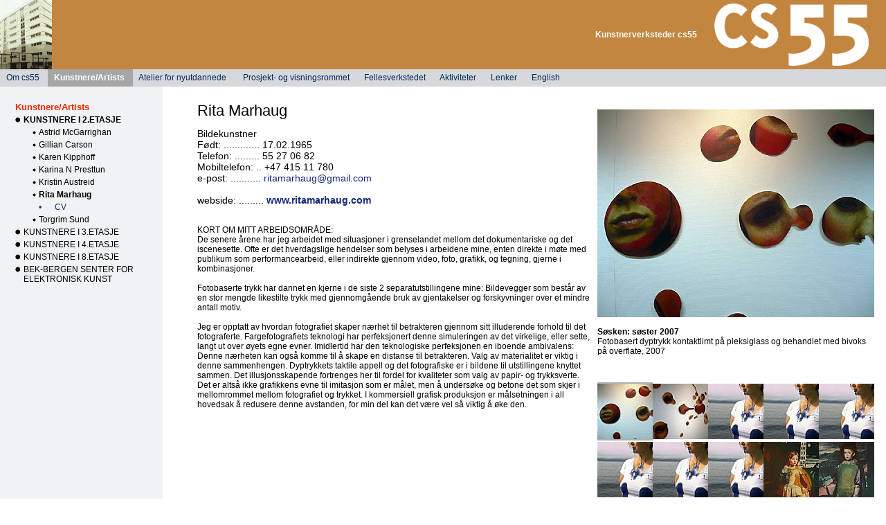

--- FILE ---
content_type: text/html
request_url: https://www.cs55.no/default.asp?k=55&id=141&aid=221&OID=708
body_size: 25739
content:
<!DOCTYPE HTML PUBLIC "-//W3C//DTD HTML 4.0 Transitional//EN"><html><head><title>cs55: Kunstnere/Artists :  KUNSTNERE I 2.ETASJE :  Rita Marhaug</title><meta http-equiv="Content-Type" content="text/html; charset=ISO-8859-1"><META name="robots" content="all"><META name="description" content="Kunstnerverksteder cs55 i C. Sundtsgt.55 ble etablert i 1999 som et andelslag for profesjonelle billedkunstnere og kunsthåndverkere. C. Sundtsgt. 55 er et industribygg i Bergen sentrum (Nordnes), med gjennomsnittlig 560 m2 grunnflate pr. etasje i 9 etasjer. "><META name="keywords" content="Kunstnere/Artists, KUNSTNERE I 2.ETASJE, Rita Marhaug,Kunstnerverksteder cs55, C. Sundtsgt.55, andelslag, profesjonelle, billedkunstnere, kunsthåndverkere, Bergen, sentrum, Nordnes"><script language="JavaScript"><!--function MM_openBrWindow(theURL,winName) { //v2.0  window2=window.open(theURL,winName,'toolbar=yes,location=no,directories=no,status=no,menubar=yes,scrollbars=yes,resizable=yes,copyhistory=yes,width=900,height=700'); window2.focus();}//--></script><link rel="stylesheet" href="stil.css"><style type="text/css"><!--.style1 {	color: #7f96b7;	font-weight: bold;}a:link {	color: #14287C;	text-decoration: none;}a:visited {	color: #14287C;	text-decoration: none;}a:active {	color: #14287C;	text-decoration: none;}a:hover {	color: #14287C;	text-decoration: none;}--></style><script>  (function(i,s,o,g,r,a,m){i['GoogleAnalyticsObject']=r;i[r]=i[r]||function(){  (i[r].q=i[r].q||[]).push(arguments)},i[r].l=1*new Date();a=s.createElement(o),  m=s.getElementsByTagName(o)[0];a.async=1;a.src=g;m.parentNode.insertBefore(a,m)  })(window,document,'script','https://www.google-analytics.com/analytics.js','ga');  ga('create', 'UA-29545489-1', 'auto');  ga('send', 'pageview');</script></head><body bgcolor="#FFFFFF" leftmargin="0" topmargin="0" marginwidth="0" marginheight="0"><!-- Utviklet av Reine Linjer: http://www.reinelinjer.no/ --><table width="100%" border="0" cellspacing="0" cellpadding="0" align="center" height="100%">    <tr height="80">         <td colspan="3"> <div align="right">          <table width="100%" height="20" border="0" align="center" cellpadding="0" cellspacing="0">            <tr bgcolor="#c28640">              <td height="100" valign="middle" nowrap><table width="100%" border="0" cellspacing="0" cellpadding="0">                <tr>                  <td width="88"><a href="?"><img src="Grafikk/cs55_l_150.jpg" alt="" width="75" height="100" hspace="0" border="0" align="absmiddle"></a></td>                  <td width="50"><p><br>                  </p></td>                  <td width="150"></td>                  <td width="75%"><p align="right"><strong><font color="#FFFFFF">Kunstnerverksteder cs55</font></strong> </p></td>                  <td width="150"><a href="?"><img src="grafikk/cs55_logo_hvit.png" alt="" width="223" height="90" hspace="25" vspace="5" border="0"></a></td>                </tr>              </table></td>            </tr>            <tr>              <td height="25" bgcolor="d7d8dc"><table width="600" border="0" align="left" cellpadding="0" cellspacing="0">                <tr valign="bottom">                                    <td width="12%" height="25" align="center" valign="middle" nowrap bgcolor="d7d8dc">&nbsp;&nbsp;<a href="?k=54"> </a><a href="?k=54"><font color="#012a53"> Om cs55</font></a><a href="?k=54">&nbsp;                     &nbsp;&nbsp;</a></td>                                    <td width="12%" height="25" align="center" valign="middle" nowrap bgcolor="#A6A6A6">&nbsp;&nbsp;<B><a href="?k=55"> </a><a href="?k=55"><font color="#ffffff"> Kunstnere/Artists</font></a><a href="?k=55">&nbsp;                     &nbsp;&nbsp;</a></B></td>                                    <td width="12%" height="25" align="center" valign="middle" nowrap bgcolor="d7d8dc">&nbsp;&nbsp;<a href="?k=56"> </a><a href="?k=56"><font color="#012a53"> Atelier for nyutdannede </font></a><a href="?k=56">&nbsp;                     &nbsp;&nbsp;</a></td>                                    <td width="12%" height="25" align="center" valign="middle" nowrap bgcolor="d7d8dc">&nbsp;&nbsp;<a href="?k=57"> </a><a href="?k=57"><font color="#012a53"> Prosjekt- og visningsrommet</font></a><a href="?k=57">&nbsp;                     &nbsp;&nbsp;</a></td>                                    <td width="12%" height="25" align="center" valign="middle" nowrap bgcolor="d7d8dc">&nbsp;&nbsp;<a href="?k=58"> </a><a href="?k=58"><font color="#012a53"> Fellesverkstedet</font></a><a href="?k=58">&nbsp;                     &nbsp;&nbsp;</a></td>                                    <td width="12%" height="25" align="center" valign="middle" nowrap bgcolor="d7d8dc">&nbsp;&nbsp;<a href="?k=51"> </a><a href="?k=51"><font color="#012a53"> Aktiviteter</font></a><a href="?k=51">&nbsp;                     &nbsp;&nbsp;</a></td>                                    <td width="12%" height="25" align="center" valign="middle" nowrap bgcolor="d7d8dc">&nbsp;&nbsp;<a href="?k=60"> </a><a href="?k=60"><font color="#012a53"> Lenker</font></a><a href="?k=60">&nbsp;                     &nbsp;&nbsp;</a></td>                                    <td width="12%" height="25" align="center" valign="middle" nowrap bgcolor="d7d8dc">&nbsp;&nbsp;<a href="?k=62"> </a><a href="?k=62"><font color="#012a53"> English</font></a><a href="?k=62">&nbsp;                     &nbsp;&nbsp;</a></td>                                  </tr>              </table>                <div align="right"></div></td>            </tr>          </table>        </div></td>    </tr>    <tr>         <td width="200" valign="top" bgcolor="f1f2f4">             <!-- Flytetabell - meny oppe, dekor nede, F4F4F5 gammel-->            <img src="grafikk/blank.gif" width="210" height="20">             <table width="200" height="100%" border="0" align="center" cellpadding="0" cellspacing="0">                <tr>                     <td width="200" valign="top">                         <table border="0" cellspacing="0" cellpadding="2" width="210">                            <tr>                                 <td width="1%" align="center" valign="bottom">&nbsp;</td>                                <td colspan="4" valign="bottom"><span class="Sidemenyheading">Kunstnere/Artists </span></td>                            </tr>                                                        <tr>                                 <td>                                 </td>                                <td width="5" valign="top"><img src="grafikk/f24-kule.gif" width="8" height="11" hspace="0" vspace="0" border="0" align="baseline"></td>                                <td height="10" colspan="3" valign="top">                                     <div align="left">                                                                                 <a href="?k=55&id=141"><span class="sidemeny-niva-2"><B>KUNSTNERE I 2.ETASJE</B></span></a>                                                                             </div></td>                            </tr>                                                        <tr>                                 <td width="1%" height="10" align="center" valign="bottom" nowrap>&nbsp;</td>                                <td width="5" align="center" valign="bottom" nowrap>&nbsp;</td>                                <td width="5" height="10" align="right" valign="top"><img src="grafikk/f24-kule-2.gif" width="5" height="7" hspace="0" vspace="3" border="0">                                 </td>                                <td width="98%" height="10" colspan="2" align="left" valign="top">                                                        <a href="?k=55&id=141&aid=220">                                     <span class="sidemeny-niva-1"> Astrid McGarrighan </span></a>                                      </td>                            </tr>                              <tr>                                 <td width="1%" height="10" align="center" valign="bottom" nowrap>&nbsp;</td>                                <td width="5" align="center" valign="bottom" nowrap>&nbsp;</td>                                <td width="5" height="10" align="right" valign="top"><img src="grafikk/f24-kule-2.gif" width="5" height="7" hspace="0" vspace="3" border="0">                                 </td>                                <td width="98%" height="10" colspan="2" align="left" valign="top">                                                        <a href="?k=55&id=141&aid=677">                                     <span class="sidemeny-niva-1"> Gillian Carson </span></a>                                      </td>                            </tr>                              <tr>                                 <td width="1%" height="10" align="center" valign="bottom" nowrap>&nbsp;</td>                                <td width="5" align="center" valign="bottom" nowrap>&nbsp;</td>                                <td width="5" height="10" align="right" valign="top"><img src="grafikk/f24-kule-2.gif" width="5" height="7" hspace="0" vspace="3" border="0">                                 </td>                                <td width="98%" height="10" colspan="2" align="left" valign="top">                                                        <a href="?k=55&id=141&aid=224">                                     <span class="sidemeny-niva-1"> Karen Kipphoff </span></a>                                      </td>                            </tr>                              <tr>                                 <td width="1%" height="10" align="center" valign="bottom" nowrap>&nbsp;</td>                                <td width="5" align="center" valign="bottom" nowrap>&nbsp;</td>                                <td width="5" height="10" align="right" valign="top"><img src="grafikk/f24-kule-2.gif" width="5" height="7" hspace="0" vspace="3" border="0">                                 </td>                                <td width="98%" height="10" colspan="2" align="left" valign="top">                                                        <a href="?k=55&id=141&aid=425">                                     <span class="sidemeny-niva-1"> Karina N Presttun </span></a>                                      </td>                            </tr>                              <tr>                                 <td width="1%" height="10" align="center" valign="bottom" nowrap>&nbsp;</td>                                <td width="5" align="center" valign="bottom" nowrap>&nbsp;</td>                                <td width="5" height="10" align="right" valign="top"><img src="grafikk/f24-kule-2.gif" width="5" height="7" hspace="0" vspace="3" border="0">                                 </td>                                <td width="98%" height="10" colspan="2" align="left" valign="top">                                                        <a href="?k=55&id=141&aid=642">                                     <span class="sidemeny-niva-1"> Kristin Austreid </span></a>                                      </td>                            </tr>                              <tr>                                 <td width="1%" height="10" align="center" valign="bottom" nowrap>&nbsp;</td>                                <td width="5" align="center" valign="bottom" nowrap>&nbsp;</td>                                <td width="5" height="10" align="right" valign="top"><img src="grafikk/f24-kule-2.gif" width="5" height="7" hspace="0" vspace="3" border="0">                                 </td>                                <td width="98%" height="10" colspan="2" align="left" valign="top">                   <B>                                    <a href="?k=55&id=141&aid=221">                                     <span class="sidemeny-niva-1"><B>Rita Marhaug</B></span></a>                                                                         </b>  </td>                            </tr>                <tr>                 <td nowrap width="1%" align="center" valign="bottom">&nbsp;</td>                <td nowrap width="1%" align="center" valign="bottom">&nbsp;</td>                <td nowrap align="center" valign="bottom"><img src="Grafikk/blank.gif" width="1" height="4"></td>                <td width="5" align="left" valign="top"><span class="medlmeny-niva-3">&bull;</span></td>                <td width="95%" align="left" valign="top">                                   <a href="?k=55&id=141&aid=221&daid=5"><span class="medlmeny-niva-3">CV</span></a><a href="?k=55&id=141&aid=221&daid=5">                                   </a> </td>              </tr>			                                <tr>                                 <td width="1%" height="10" align="center" valign="bottom" nowrap>&nbsp;</td>                                <td width="5" align="center" valign="bottom" nowrap>&nbsp;</td>                                <td width="5" height="10" align="right" valign="top"><img src="grafikk/f24-kule-2.gif" width="5" height="7" hspace="0" vspace="3" border="0">                                 </td>                                <td width="98%" height="10" colspan="2" align="left" valign="top">                                                        <a href="?k=55&id=141&aid=537">                                     <span class="sidemeny-niva-1"> Torgrim Sund </span></a>                                      </td>                            </tr>                              <tr>                                 <td>                                 </td>                                <td width="5" valign="top"><img src="grafikk/f24-kule.gif" width="8" height="11" hspace="0" vspace="0" border="0" align="baseline"></td>                                <td height="10" colspan="3" valign="top">                                     <div align="left">                                                                                 <a href="?k=55&id=142"><span class="sidemeny-niva-2"> KUNSTNERE I 3.ETASJE </span></a>                                                                             </div></td>                            </tr>                                                        <tr>                                 <td>                                 </td>                                <td width="5" valign="top"><img src="grafikk/f24-kule.gif" width="8" height="11" hspace="0" vspace="0" border="0" align="baseline"></td>                                <td height="10" colspan="3" valign="top">                                     <div align="left">                                                                                 <a href="?k=55&id=143"><span class="sidemeny-niva-2"> KUNSTNERE I 4.ETASJE </span></a>                                                                             </div></td>                            </tr>                                                        <tr>                                 <td>                                 </td>                                <td width="5" valign="top"><img src="grafikk/f24-kule.gif" width="8" height="11" hspace="0" vspace="0" border="0" align="baseline"></td>                                <td height="10" colspan="3" valign="top">                                     <div align="left">                                                                                 <a href="?k=55&id=144"><span class="sidemeny-niva-2"> KUNSTNERE I 8.ETASJE </span></a>                                                                             </div></td>                            </tr>                                                        <tr>                                 <td>                                 </td>                                <td width="5" valign="top"><img src="grafikk/f24-kule.gif" width="8" height="11" hspace="0" vspace="0" border="0" align="baseline"></td>                                <td height="10" colspan="3" valign="top">                                     <div align="left">                                                                                 <a href="?k=55&id=145"><span class="sidemeny-niva-2"> BEK-BERGEN SENTER FOR ELEKTRONISK KUNST </span></a>                                                                             </div></td>                            </tr>                                                  </table>                         </td>                </tr>                <tr>                     <td align="center" valign="top"> <p>&nbsp;</p></td>                </tr>                <tr>                     <td valign="bottom"> <img src="grafikk/blank.gif" width="210" height="10">                     </td>                </tr>            </table></td>        <td width="15" align="left" valign="top"> <div align="left"><img src="grafikk/blank.gif" width="3" height="454" hspace="15" vspace="0"></div></td>        <td width="900" rowspan="2" valign="top">             <!-- Søkeresultat intro -->            <h1>                              <!-- Søkeresultat slutt -->            <!-- Forside intro -->                            <!-- Hovedmeny intro -->                                <!-- Undermeny intro -->                             <!-- Produkt intro -->     <table width="100%" border="0" cellspacing="4" cellpadding="2">                <tr>                     <td colspan="2" height="12"></td>                </tr>                <tr>                     <td width="1" valign="top"><a name="Rita Marhaug"></a></td>                    <td valign="top" width="100%"> <table width="10%" border="0" align="right"  cellspacing="10">                                                        <tr valign="top">                                 <td>	<table width="400" border="0" cellspacing="0" cellpadding="0">  <tr>    <td><a href="javascript:MM_openBrWindow('Visbilde.asp?b=rm/Jente2007__800.jpg&t=Søsken: søster 2007&t2=Fotobasert dyptrykk kontaktlimt på pleksiglass og behandlet med bivoks på overflate, 2007','BildeStort','toolbar=yes,menubar=yes,scrollbars=yes,width=300,height=300')">        <img src="bilder/rm/Jente2007__400.jpg" width="400" border="0" alt="Søsken: søster 2007" title="Søsken: søster 2007"></a>	</td>  </tr>  <tr>    <td><br><strong>Søsken: søster 2007</strong><br>        Fotobasert dyptrykk kontaktlimt på pleksiglass og behandlet med bivoks på overflate, 2007    </td>  </tr></table><p>&nbsp;</p><table width="400" border="0" cellspacing="0" cellpadding="0">            <tr align="center" valign="top">                <td  align="center"  bgcolor="aeaeae"><a href="?k=55&id=141&aid=221&OID=708"><img src="bilder/rm/kvad/Jente2007.jpg" width="80" hspace="0" border="0" vspace="2" alt="Søsken: søster 2007" title="Søsken: søster 2007"></a></td>                <td  align="center" ><a href="?k=55&id=141&aid=221&OID=707"><img src="bilder/rm/kvad/gutt2007.jpg" width="80" hspace="0" border="0" vspace="2" alt="Søsken: bror 2007" title="Søsken: bror 2007"></a></td>                <td  align="center" ><a href="?k=55&id=141&aid=221&OID=164"><img src="bilder/rm/kvad/RitaMarhaug.jpg" width="80" hspace="0" border="0" vspace="2" alt="Indre dialog med YKB" title="Indre dialog med YKB"></a></td>                <td  align="center" ><a href="?k=55&id=141&aid=221&OID=709"><img src="bilder/rm/kvad/RitaMarhaug.jpg" width="80" hspace="0" border="0" vspace="2" alt="Kollega konkurrent 2006" title="Kollega konkurrent 2006"></a></td>                <td  align="center" ><a href="?k=55&id=141&aid=221&OID=710"><img src="bilder/rm/kvad/RitaMarhaug.jpg" width="80" hspace="0" border="0" vspace="2" alt="Kollega konkurrent 2 2006" title="Kollega konkurrent 2 2006"></a></td>              </tr>            <tr align="center" valign="top">                <td  align="center" ><a href="?k=55&id=141&aid=221&OID=711"><img src="bilder/rm/kvad/RitaMarhaug.jpg" width="80" hspace="0" border="0" vspace="2" alt="Kollega konkurrent 3, 2006" title="Kollega konkurrent 3, 2006"></a></td>                <td  align="center" ><a href="?k=55&id=141&aid=221&OID=712"><img src="bilder/rm/kvad/RitaMarhaug.jpg" width="80" hspace="0" border="0" vspace="2" alt="Kollega konkurrent 4, 2006" title="Kollega konkurrent 4, 2006"></a></td>                <td  align="center" ><a href="?k=55&id=141&aid=221&OID=713"><img src="bilder/rm/kvad/RitaMarhaug.jpg" width="80" hspace="0" border="0" vspace="2" alt="kollega konkurrent 5, 2006" title="kollega konkurrent 5, 2006"></a></td>                <td  align="center" ><a href="?k=55&id=141&aid=221&OID=301"><img src="bilder/rm/kvad/001 Prinsesse.jpg" width="80" hspace="0" border="0" vspace="2" alt="Prinsesse" title="Prinsesse"></a></td>                <td  align="center" ><a href="?k=55&id=141&aid=221&OID=300"><img src="bilder/rm/kvad/001 Prins feb.06.jpg" width="80" hspace="0" border="0" vspace="2" alt="Prins " title="Prins "></a></td>              </tr>            <tr align="center" valign="top">                <td  align="center" ><a href="?k=55&id=141&aid=221&OID=163"><img src="bilder/rm/kvad/Marhaug.jpg" width="80" hspace="0" border="0" vspace="2" alt="Vestland 2000" title="Vestland 2000"></a></td>              </tr>      </table>								</td>                            </tr>                        </table>                        <span class="tekst-heading">Rita Marhaug</span>                         <p><span class="tekst-ingress">Bildekunstner<br>Født: ............. 17.02.1965 <br>Telefon: ......... 55 27 06 82<br>Mobiltelefon: .. +47  415 11 780 <br>e-post: ...........  <A href="mailto:&#114;&#105;&#116;&#097;&#109;&#097;&#114;&#104;&#097;&#117;&#103;&#064;&#103;&#109;&#097;&#105;&#108;&#046;&#099;&#111;&#109;">&#114;&#105;&#116;&#097;&#109;&#097;&#114;&#104;&#097;&#117;&#103;&#064;&#103;&#109;&#097;&#105;&#108;&#046;&#099;&#111;&#109;</A><br><br>webside: ......... <b><a href="http://www.ritamarhaug.com" target="_blank">www.ritamarhaug.com</a></b> <br></span> <br>                            <br>                            <span class="tekst-tekst">KORT OM MITT ARBEIDSOMRÅDE:<br>De senere årene har jeg arbeidet med situasjoner i grenselandet mellom det  dokumentariske og det iscenesette. Ofte er det hverdagslige hendelser som belyses i arbeidene mine, enten direkte i møte med publikum som performancearbeid, eller indirekte gjennom video, foto, grafikk, og tegning, gjerne i kombinasjoner.<br><br>Fotobaserte trykk har dannet en kjerne i de siste 2 separatutstillingene mine: Bildevegger som består av en stor mengde likestilte trykk med gjennomgående bruk av gjentakelser og forskyvninger over et mindre antall motiv.  <br><br>Jeg er opptatt av hvordan fotografiet skaper nærhet til betrakteren gjennom sitt illuderende forhold til det fotograferte. Fargefotografiets teknologi har perfeksjonert denne simuleringen av det virkelige, eller sette, langt ut over øyets egne evner. Imidlertid har den teknologiske perfeksjonen en iboende ambivalens: Denne nærheten kan også komme til å skape en distanse til betrakteren. Valg av materialitet er viktig i denne sammenhengen. Dyptrykkets taktile appell og det fotografiske er i bildene til utstillingene knyttet sammen. Det illusjonsskapende fortrenges her til fordel for kvaliteter som valg av papir- og trykksverte. Det er altså ikke grafikkens evne til imitasjon som er målet, men å undersøke og betone det som skjer i mellomrommet mellom fotografiet og trykket. I kommersiell grafisk produksjon er målsetningen i all hovedsak å redusere denne avstanden, for min del kan det være vel så viktig å øke den. <br> <br>  <br></span> 																					                             </td>                </tr>                <tr>                     <td colspan="2" height="0,5">&nbsp; </td>                </tr>            </table>                                <!-- Slutt produkt -->        <!-- detArt intro -->               <!-- Slutt DetArt -->				                                <!-- Nyheter  -->                                <!-- Slutt Nyheter  -->                <!-- Alle Featuresaker  -->                                <!-- Slutt Alle Featuresaker  -->            </h1></td>    </tr>    <tr>        <td width="210" valign="top" bgcolor="f1f2f4" >             <table height="45" border="0" align="left" cellpadding="0" cellspacing="0">                    <tr>                         <td width="1" bgcolor="#FFFFFF">&nbsp; </td>                                            <td width="199" valign="bottom" nowrap bgcolor="f1f2f4">                                                     <form method="post" action="?" name="sokeliten2">                                <div align="center"><font size="-1"> &nbsp;                                     <input type="text" name="soketekst" size="15" maxlength="20" class="form_box">                                    <input type="submit" name="Submit" value="Søk">                                    </font></div>                            </form>                                                </td>                    </tr>                </table>                        </td>        <td valign="top" >&nbsp;</td>    </tr>    <tr valign="bottom">         <td height="1" colspan="3" valign="bottom" bgcolor="#f1f2f4"><img src="grafikk/blank.gif" width="50" height="1"></td>    </tr>    <tr align="center" valign="middle" height="40">         <td height="25" colspan="3" bgcolor="f1f2f4">&nbsp; <span class="profiltekst-nede"></span></td>    </tr></table></body></html>

--- FILE ---
content_type: text/plain
request_url: https://www.google-analytics.com/j/collect?v=1&_v=j102&a=238246600&t=pageview&_s=1&dl=https%3A%2F%2Fwww.cs55.no%2Fdefault.asp%3Fk%3D55%26id%3D141%26aid%3D221%26OID%3D708&ul=en-us%40posix&dt=cs55%3A%20Kunstnere%2FArtists%20%3A%20KUNSTNERE%20I%202.ETASJE%20%3A%20Rita%20Marhaug&sr=1280x720&vp=1280x720&_u=IEBAAEABAAAAACAAI~&jid=913716113&gjid=275124048&cid=415828527.1768592801&tid=UA-29545489-1&_gid=1925045688.1768592801&_r=1&_slc=1&z=1072790585
body_size: -449
content:
2,cG-YL0WWL5D17